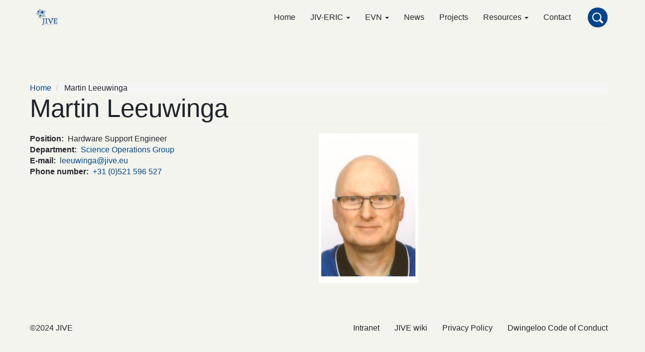

--- FILE ---
content_type: text/html; charset=UTF-8
request_url: https://www.jive.eu/leeuwinga
body_size: 5353
content:
<!DOCTYPE html>
<html  lang="en" dir="ltr" prefix="content: http://purl.org/rss/1.0/modules/content/  dc: http://purl.org/dc/terms/  foaf: http://xmlns.com/foaf/0.1/  og: http://ogp.me/ns#  rdfs: http://www.w3.org/2000/01/rdf-schema#  schema: http://schema.org/  sioc: http://rdfs.org/sioc/ns#  sioct: http://rdfs.org/sioc/types#  skos: http://www.w3.org/2004/02/skos/core#  xsd: http://www.w3.org/2001/XMLSchema# ">
  <head>
    <meta charset="utf-8" />
<meta name="Generator" content="Drupal 8 (https://www.drupal.org)" />
<meta name="MobileOptimized" content="width" />
<meta name="HandheldFriendly" content="true" />
<meta name="viewport" content="width=device-width, initial-scale=1.0" />
<link rel="shortcut icon" href="/themes/custom/evlbi/favicon.ico" type="image/vnd.microsoft.icon" />
<link rel="alternate" hreflang="en" href="https://www.jive.eu/leeuwinga" />
<link rel="canonical" href="https://www.jive.eu/leeuwinga" />
<link rel="shortlink" href="https://www.jive.eu/node/215" />
<link rel="revision" href="https://www.jive.eu/leeuwinga" />

    <title>Martin Leeuwinga | JIVE</title>
    <link rel="apple-touch-icon" sizes="180x180" href="/themes/custom/evlbi/images/favicon/apple-touch-icon.png?v=kP3RE5EpLw">
    <link rel="icon" type="image/png" sizes="32x32" href="/themes/custom/evlbi/images/favicon/favicon-32x32.png?v=kP3RE5EpLw">
    <link rel="icon" type="image/png" sizes="16x16" href="/themes/custom/evlbi/images/favicon/favicon-16x16.png?v=kP3RE5EpLw">
    <link rel="manifest" href="/themes/custom/evlbi/images/favicon/site.webmanifest?v=kP3RE5EpLw">
    <link rel="mask-icon" href="/themes/custom/evlbi/images/favicon/safari-pinned-tab.svg?v=kP3RE5EpLw" color="#a01d26">
    <link rel="shortcut icon" href="/themes/custom/evlbi/images/favicon/favicon.ico?v=kP3RE5EpLw">
    <meta name="apple-mobile-web-app-title" content="EVN">
    <meta name="application-name" content="EVN">
    <meta name="msapplication-TileColor" content="#a01d26">
    <meta name="msapplication-config" content="/themes/custom/evlbi/images/favicon/browserconfig.xml?v=kP3RE5EpLw">
    <meta name="theme-color" content="#ffffff">
    <link rel="stylesheet" media="all" href="/core/modules/system/css/components/align.module.css?t7b30u" />
<link rel="stylesheet" media="all" href="/core/modules/system/css/components/fieldgroup.module.css?t7b30u" />
<link rel="stylesheet" media="all" href="/core/modules/system/css/components/container-inline.module.css?t7b30u" />
<link rel="stylesheet" media="all" href="/core/modules/system/css/components/clearfix.module.css?t7b30u" />
<link rel="stylesheet" media="all" href="/core/modules/system/css/components/details.module.css?t7b30u" />
<link rel="stylesheet" media="all" href="/core/modules/system/css/components/hidden.module.css?t7b30u" />
<link rel="stylesheet" media="all" href="/core/modules/system/css/components/item-list.module.css?t7b30u" />
<link rel="stylesheet" media="all" href="/core/modules/system/css/components/js.module.css?t7b30u" />
<link rel="stylesheet" media="all" href="/core/modules/system/css/components/nowrap.module.css?t7b30u" />
<link rel="stylesheet" media="all" href="/core/modules/system/css/components/position-container.module.css?t7b30u" />
<link rel="stylesheet" media="all" href="/core/modules/system/css/components/progress.module.css?t7b30u" />
<link rel="stylesheet" media="all" href="/core/modules/system/css/components/reset-appearance.module.css?t7b30u" />
<link rel="stylesheet" media="all" href="/core/modules/system/css/components/resize.module.css?t7b30u" />
<link rel="stylesheet" media="all" href="/core/modules/system/css/components/sticky-header.module.css?t7b30u" />
<link rel="stylesheet" media="all" href="/core/modules/system/css/components/system-status-counter.css?t7b30u" />
<link rel="stylesheet" media="all" href="/core/modules/system/css/components/system-status-report-counters.css?t7b30u" />
<link rel="stylesheet" media="all" href="/core/modules/system/css/components/system-status-report-general-info.css?t7b30u" />
<link rel="stylesheet" media="all" href="/core/modules/system/css/components/tablesort.module.css?t7b30u" />
<link rel="stylesheet" media="all" href="/core/modules/system/css/components/tree-child.module.css?t7b30u" />
<link rel="stylesheet" media="all" href="/modules/contrib/eu_cookie_compliance/css/eu_cookie_compliance.bare.css?t7b30u" />
<link rel="stylesheet" media="all" href="/modules/contrib/ckeditor_accordion/css/ckeditor-accordion.css?t7b30u" />
<link rel="stylesheet" media="all" href="/modules/ds/css/ds-2col-fluid.css?t7b30u" />
<link rel="stylesheet" media="all" href="/themes/custom/evlbi/css/font-awesome.min.css?t7b30u" />
<link rel="stylesheet" media="all" href="/themes/custom/evlbi/css/style.css?t7b30u" />

    
<!--[if lte IE 8]>
<script src="/core/assets/vendor/html5shiv/html5shiv.min.js?v=3.7.3"></script>
<![endif]-->

  </head>
  <body class="path-node page-node-type-staff has-glyphicons">
    <a href="#main-content" class="visually-hidden focusable skip-link">
      Skip to main content
    </a>
    
      <div class="dialog-off-canvas-main-canvas" data-off-canvas-main-canvas>
              <div class="header-container">
      <header class="navbar navbar-default container" id="navbar" role="banner">
                <div class="navbar-header">
            <div class="region region-navigation">
          <a class="logo navbar-btn pull-left" href="/" title="Home" rel="home">
      <img src="/sites/default/files/jive%20logo%20website.png" alt="Home" />
    </a>
        <a class="name navbar-brand" href="/" title="Home" rel="home">JIVE</a>
    
  </div>

        </div>

                          <div id="navbar-collapse" class="navbar-collapse collapse">
              <div class="region region-navigation-collapsible">
    <nav role="navigation" aria-labelledby="block-evlbi-main-menu-menu" id="block-evlbi-main-menu">
            <h2 class="sr-only" id="block-evlbi-main-menu-menu">Main navigation</h2>

      
      <ul class="menu menu--main nav navbar-nav">
                      <li class="first">
                                        <a href="/" data-drupal-link-system-path="&lt;front&gt;">Home</a>
              </li>
                      <li class="expanded dropdown">
                                                                    <a href="/jiv-eric" title="The organisation of JIVE" class="dropdown-toggle" data-toggle="dropdown" data-drupal-link-system-path="node/181">JIV-ERIC <span class="caret"></span></a>
                        <ul class="dropdown-menu">
                      <li class="first">
                                        <a href="/jiv-eric" data-drupal-link-system-path="node/181">JIV-ERIC</a>
              </li>
                      <li>
                                        <a href="/organisation" data-drupal-link-system-path="node/19">Organisation</a>
              </li>
                      <li>
                                        <a href="/eric-council" data-drupal-link-system-path="node/224">ERIC Council</a>
              </li>
                      <li>
                                        <a href="/jive-scientific-research" data-drupal-link-system-path="node/273">Research</a>
              </li>
                      <li>
                                        <a href="/staff" data-drupal-link-system-path="node/223">Staff</a>
              </li>
                      <li>
                                        <a href="/vacancies-jive" data-drupal-link-system-path="node/182">Vacancies</a>
              </li>
                      <li>
                                        <a href="/jive-meetings" data-drupal-link-system-path="node/186">Meetings</a>
              </li>
                      <li class="last">
                                        <a href="/visiting-jive" data-drupal-link-system-path="node/286">Visiting JIVE</a>
              </li>
        </ul>
  
              </li>
                      <li class="expanded dropdown">
                                                                    <a href="/jive-correlator" class="dropdown-toggle" data-toggle="dropdown" data-drupal-link-system-path="node/226">EVN <span class="caret"></span></a>
                        <ul class="dropdown-menu">
                      <li class="first">
                                        <a href="/about-evn" data-drupal-link-system-path="node/595">About EVN</a>
              </li>
                      <li>
                                        <a href="/jive-correlator" data-drupal-link-system-path="node/226">Correlator</a>
              </li>
                      <li>
                                        <a href="/european-vlbi-network-user-support-jive" data-drupal-link-system-path="node/285">User Support</a>
              </li>
                      <li class="last">
                                        <a href="/archive-introduction" data-drupal-link-system-path="node/316">EVN Data Archive</a>
              </li>
        </ul>
  
              </li>
                      <li>
                                        <a href="/news" data-drupal-link-system-path="news">News</a>
              </li>
                      <li>
                                        <a href="/jive-projects" data-drupal-link-system-path="node/330">Projects</a>
              </li>
                      <li class="expanded dropdown">
                                                                    <a href="/jive-meetings" class="dropdown-toggle" data-toggle="dropdown" data-drupal-link-system-path="node/186">Resources <span class="caret"></span></a>
                        <ul class="dropdown-menu">
                      <li class="first">
                                        <a href="/reports" data-drupal-link-system-path="node/272">Reports</a>
              </li>
                      <li>
                                        <a href="/resources/publications" data-drupal-link-system-path="node/548">Publications</a>
              </li>
                      <li>
                                        <a href="https://www.jive.eu/resources/gender-equality-plan">JIVE Gender Equality Plan</a>
              </li>
                      <li>
                                        <a href="/resources/communication-products" data-drupal-link-system-path="node/549">Communications Products</a>
              </li>
                      <li>
                                        <a href="https://www.evlbi.org/newsletter">EVN/JIVE Newsletter</a>
              </li>
                      <li class="last">
                                        <a href="https://www.astron.nl/dailyimage/">ASTRON JIVE Daily Image</a>
              </li>
        </ul>
  
              </li>
                      <li class="last">
                                        <a href="/contact" data-drupal-link-system-path="node/79">Contact</a>
              </li>
        </ul>
  

  </nav>

  </div>

          </div>
        
        
        <div class="views-exposed-form block block-views block-views-exposed-filter-blocksolr-search-content-page-1" data-drupal-selector="views-exposed-form-solr-search-content-page-1" id="block-exposedformsolr-search-contentpage-1">
  <button class="toggle-search">
    <svg xmlns="http://www.w3.org/2000/svg" viewBox="0 0 40 40" preserveAspectRatio="xMidYMid">
      <rect class="cls-1" width="40" height="40" fill="none" />
      <path class="cls-2" fill="#fff" d="M39,33.87l-7.44-7.43a2.44,2.44,0,0,0-.63-.49,16.78,16.78,0,1,0-4.61,4.83,3.2,3.2,0,0,0,.41.5l7.43,7.43A3.42,3.42,0,0,0,39,33.87ZM25.87,26.16A12.92,12.92,0,1,1,29.64,17,12.88,12.88,0,0,1,25.87,26.16Z"/>
    </svg>
  </button>

  
    
      <form action="/search/content" method="get" id="views-exposed-form-solr-search-content-page-1" accept-charset="UTF-8">
  <div class="form--inline form-inline clearfix">
  <div class="form-item js-form-item form-type-textfield js-form-type-textfield form-item-keys js-form-item-keys form-group">
      <label for="edit-keys" class="control-label">Search</label>
  
  
  <input data-drupal-selector="edit-keys" class="form-text form-control" type="text" id="edit-keys" name="keys" value="" size="30" maxlength="128" />

  
  
  </div>
<div data-drupal-selector="edit-actions" class="form-actions form-group js-form-wrapper form-wrapper" id="edit-actions"><button data-drupal-selector="edit-submit-solr-search-content" class="button js-form-submit form-submit btn-primary btn icon-before" type="submit" id="edit-submit-solr-search-content" value="Search" name=""><span class="icon glyphicon glyphicon-search" aria-hidden="true"></span>
Search</button></div>

</div>

</form>

  </div>

        

                          <button type="button" class="navbar-toggle" data-toggle="collapse" data-target="#navbar-collapse">
            <span class="sr-only">Toggle navigation</span>
            <span class="icon-bar"></span>
            <span class="icon-bar"></span>
            <span class="icon-bar"></span>
          </button>
        
              </header>
    </div>
  
  <div role="main" class="main-container container js-quickedit-main-content">
    <div class="row">

            
            
                  <section class="col-sm-12">
        <div class="content-container">
                                              <div class="highlighted">  <div class="region region-highlighted">
    <div data-drupal-messages-fallback class="hidden"></div>

  </div>
</div>
                      
                    
                                <a id="main-content"></a>
              <div class="region region-content">
        <ol class="breadcrumb">
          <li >
                  <a href="/">Home</a>
              </li>
          <li >
                  Martin Leeuwinga
              </li>
      </ol>

        <h1 class="page-header"><span>Martin Leeuwinga</span>
</h1>
  
  


<div data-history-node-id="215" class="node node--type-staff node--view-mode-full ds-2col-fluid clearfix">

  

      <div class="group-left">
      
  <div class="field field--name-field-staff-position field--type-string field--label-inline">
    <div class="field--label">Position</div>
              <div class="field--item">Hardware Support Engineer</div>
          </div>

  <div class="field field--name-field-department field--type-entity-reference field--label-inline">
    <div class="field--label">Department</div>
              <div class="field--item"><a href="/science-operations" hreflang="en">Science Operations Group</a></div>
          </div>

  <div class="field field--name-field-staff-e-mail field--type-email field--label-inline">
    <div class="field--label">E-mail</div>
              <div class="field--item"><a href="mailto:leeuwinga@jive.eu">leeuwinga@jive.eu</a></div>
          </div>

  <div class="field field--name-field-staff-phone-number field--type-telephone field--label-inline">
    <div class="field--label">Phone number</div>
              <div class="field--item"><a href="tel:%2B31%280%29521596527">+31 (0)521 596 527</a></div>
          </div>

    </div>
  
      <div class="group-right">
      
            <div class="field field--name-field-staff-image field--type-image field--label-hidden field--item">  <a href="/leeuwinga" hreflang="en"><img src="/sites/default/files/styles/staff_image_large_200_x_300_/public/staff/leeuwinga.png?itok=CXBNlDe2" width="200" height="300" alt="leeuwinga" typeof="foaf:Image" class="img-responsive" />

</a>
</div>
      
    </div>
  
</div>



  </div>

                  </div>
      </section>

                </div>
  </div>

      <footer class="footer container" role="contentinfo">
        <div class="region region-footer">
    <section id="block-poweredbywowww" class="block block-wowww-powered block-wowww-powered-by-block clearfix">
  
    

      <span>©2024 JIVE</span>
  </section>

<nav role="navigation" aria-labelledby="block-evlbi-footer-menu" id="block-evlbi-footer">
            
  <h2 class="visually-hidden" id="block-evlbi-footer-menu">Footer menu</h2>
  

        
      <ul class="menu menu--footer nav">
                      <li class="first">
                                        <a href="https://intranet.jive.nl/">Intranet</a>
              </li>
                      <li>
                                        <a href="http://www.jive.nl/jivewiki/">JIVE wiki</a>
              </li>
                      <li>
                                        <a href="/privacy-policy" data-drupal-link-system-path="node/277">Privacy Policy</a>
              </li>
                      <li class="last">
                                        <a href="https://www.jive.eu/dwingeloo-code-of-conduct">Dwingeloo Code of Conduct</a>
              </li>
        </ul>
  

  </nav>

  </div>

    </footer>
  
  </div>

    
    <script type="application/json" data-drupal-selector="drupal-settings-json">{"path":{"baseUrl":"\/","scriptPath":null,"pathPrefix":"","currentPath":"node\/215","currentPathIsAdmin":false,"isFront":false,"currentLanguage":"en"},"pluralDelimiter":"\u0003","suppressDeprecationErrors":true,"eu_cookie_compliance":{"cookie_policy_version":"1.0.0","popup_enabled":false,"popup_agreed_enabled":false,"popup_hide_agreed":false,"popup_clicking_confirmation":false,"popup_scrolling_confirmation":false,"popup_html_info":false,"use_mobile_message":false,"mobile_popup_html_info":false,"mobile_breakpoint":768,"popup_html_agreed":false,"popup_use_bare_css":true,"popup_height":"auto","popup_width":"100%","popup_delay":1000,"popup_link":"\/privacy-statement","popup_link_new_window":true,"popup_position":false,"fixed_top_position":true,"popup_language":"en","store_consent":false,"better_support_for_screen_readers":false,"cookie_name":"","reload_page":false,"domain":"","domain_all_sites":false,"popup_eu_only_js":false,"cookie_lifetime":100,"cookie_session":0,"set_cookie_session_zero_on_disagree":0,"disagree_do_not_show_popup":false,"method":"opt_in","automatic_cookies_removal":true,"allowed_cookies":"","withdraw_markup":"\u003Cbutton type=\u0022button\u0022 class=\u0022eu-cookie-withdraw-tab\u0022\u003EPrivacy settings\u003C\/button\u003E\n\u003Cdiv role=\u0022alertdialog\u0022 aria-labelledby=\u0022popup-text\u0022 class=\u0022eu-cookie-withdraw-banner\u0022\u003E\n  \u003Cdiv class=\u0022popup-content info eu-cookie-compliance-content\u0022\u003E\n    \u003Cdiv id=\u0022popup-text\u0022 class=\u0022eu-cookie-compliance-message\u0022\u003E\n      \u003Ch2\u003EWe use cookies on this site to enhance your user experience\u003C\/h2\u003E\u003Cp\u003EYou have given your consent for us to set cookies.\u003C\/p\u003E\n    \u003C\/div\u003E\n    \u003Cdiv id=\u0022popup-buttons\u0022 class=\u0022eu-cookie-compliance-buttons\u0022\u003E\n      \u003Cbutton type=\u0022button\u0022 class=\u0022eu-cookie-withdraw-button\u0022\u003EWithdraw consent\u003C\/button\u003E\n    \u003C\/div\u003E\n  \u003C\/div\u003E\n\u003C\/div\u003E","withdraw_enabled":false,"reload_options":0,"reload_routes_list":"","withdraw_button_on_info_popup":false,"cookie_categories":[],"cookie_categories_details":[],"enable_save_preferences_button":true,"cookie_value_disagreed":"0","cookie_value_agreed_show_thank_you":"1","cookie_value_agreed":"2","containing_element":"body","settings_tab_enabled":false,"open_by_default":false},"ckeditorAccordion":{"accordionStyle":{"collapseAll":1,"keepRowsOpen":null}},"bootstrap":{"forms_has_error_value_toggle":1,"modal_animation":1,"modal_backdrop":"true","modal_focus_input":1,"modal_keyboard":1,"modal_select_text":1,"modal_show":1,"modal_size":"","popover_enabled":1,"popover_animation":1,"popover_auto_close":1,"popover_container":"body","popover_content":"","popover_delay":"0","popover_html":0,"popover_placement":"right","popover_selector":"","popover_title":"","popover_trigger":"click","tooltip_enabled":1,"tooltip_animation":1,"tooltip_container":"body","tooltip_delay":"0","tooltip_html":0,"tooltip_placement":"auto left","tooltip_selector":"","tooltip_trigger":"hover"},"ajaxTrustedUrl":{"\/search\/content":true},"user":{"uid":0,"permissionsHash":"39b3654570f65a2d8c8dd757c9fec04d6fb5b9ca51668a09009b041180be4470"}}</script>
<script src="/core/assets/vendor/jquery/jquery.min.js?v=3.5.1"></script>
<script src="/core/assets/vendor/underscore/underscore-min.js?v=1.13.1"></script>
<script src="/core/assets/vendor/jquery-once/jquery.once.min.js?v=2.2.3"></script>
<script src="/core/misc/drupalSettingsLoader.js?v=8.9.20"></script>
<script src="/core/misc/drupal.js?v=8.9.20"></script>
<script src="/core/misc/drupal.init.js?v=8.9.20"></script>
<script src="/themes/custom/evlbi/js/modernizr-objectfit.js?t7b30u"></script>
<script src="/themes/custom/evlbi/js/global.js?t7b30u"></script>
<script src="/themes/custom/evlbi/bootstrap/assets/javascripts/bootstrap/affix.js?t7b30u"></script>
<script src="/themes/custom/evlbi/bootstrap/assets/javascripts/bootstrap/alert.js?t7b30u"></script>
<script src="/themes/custom/evlbi/bootstrap/assets/javascripts/bootstrap/button.js?t7b30u"></script>
<script src="/themes/custom/evlbi/bootstrap/assets/javascripts/bootstrap/carousel.js?t7b30u"></script>
<script src="/themes/custom/evlbi/bootstrap/assets/javascripts/bootstrap/collapse.js?t7b30u"></script>
<script src="/themes/custom/evlbi/bootstrap/assets/javascripts/bootstrap/dropdown.js?t7b30u"></script>
<script src="/themes/custom/evlbi/bootstrap/assets/javascripts/bootstrap/modal.js?t7b30u"></script>
<script src="/themes/custom/evlbi/bootstrap/assets/javascripts/bootstrap/tooltip.js?t7b30u"></script>
<script src="/themes/custom/evlbi/bootstrap/assets/javascripts/bootstrap/popover.js?t7b30u"></script>
<script src="/themes/custom/evlbi/bootstrap/assets/javascripts/bootstrap/scrollspy.js?t7b30u"></script>
<script src="/themes/custom/evlbi/bootstrap/assets/javascripts/bootstrap/tab.js?t7b30u"></script>
<script src="/themes/custom/evlbi/bootstrap/assets/javascripts/bootstrap/transition.js?t7b30u"></script>
<script src="/themes/contrib/bootstrap/js/drupal.bootstrap.js?t7b30u"></script>
<script src="/themes/contrib/bootstrap/js/attributes.js?t7b30u"></script>
<script src="/themes/contrib/bootstrap/js/theme.js?t7b30u"></script>
<script src="/core/assets/vendor/js-cookie/js.cookie.min.js?v=3.0.0-rc0"></script>
<script src="/modules/contrib/eu_cookie_compliance/js/eu_cookie_compliance.js?v=1.19" defer></script>
<script src="/modules/contrib/ckeditor_accordion/js/ckeditor-accordion.js?v=1.x"></script>
<script src="/themes/contrib/bootstrap/js/popover.js?t7b30u"></script>
<script src="/themes/contrib/bootstrap/js/tooltip.js?t7b30u"></script>

  </body>
</html>


--- FILE ---
content_type: text/css
request_url: https://www.jive.eu/modules/ds/css/ds-2col-fluid.css?t7b30u
body_size: 210
content:
/**
 * @file
 * Styling for the ds_2col_fluid template.
 */

.ds-2col-fluid > .group-left {
  float: left; /* LTR */
  width: 50%;
}

[dir="rtl"] .ds-2col-fluid > .group-left {
  float: right;
}

.ds-2col-fluid > .group-right {
  float: right; /* LTR */
  width: 50%;
}

[dir="rtl"] .ds-2col-fluid > .group-right {
  float: left;
}

.ds-2col-fluid.group-one-column > .group-left,
.ds-2col-fluid.group-one-column > .group-right {
  width: 100%;
  float: none;
}


--- FILE ---
content_type: application/javascript
request_url: https://www.jive.eu/themes/custom/evlbi/js/global.js?t7b30u
body_size: 2889
content:
var pub = {};

(function($) {
  /* VARIABLES */
  var developerCookie = getCookie("developer"),
      isDeveloper = developerCookie == "true" ? true : developerCookie == "false" ? false : window.location.hostname.indexOf("localhost") != -1 || window.location.hostname.indexOf("lndo.site") != -1 ? true : false,
      isIOS = ['iPad', 'iPhone', 'iPod'].indexOf(navigator.platform) >= 0;
  /*** END VARIABLES ***/

  /* EVENTS */
  /*** END EVENTS ***/

  /* FUNCTIONS */
  /* PRIVATE */
  function isUndefinedNullOrEmpty(item) {
  	if (typeof (item) === "undefined") { return true; }
  	if (item === "undefined") { return true; }
  	if (item === null) { return true; }
  	if (item.length === 0) { return true; }
  	return false;
  }

  function developerLog(message, type) {
    switch (type) {
      case "error":
        console.log("%c " + message, "color: red;");
        break;
      case "success":
        console.log("%c " + message, "color: white; background-color: black;");
        break;
      case "warning":
        console.log("%c " + message, "color: orange;");
        break;
      default:
        // Fallback
        console.log(message);
    }
  }

  function setCookie(key, value) {
    var expires = new Date();

    // Expire cookie after 1 day
    expires.setTime(expires.getTime() + 86400000);
    document.cookie = key + '=' + value + ';expires=' + expires.toUTCString();
  }

  function getCookie(key) {
    var keyValue = document.cookie.match('(^|;) ?' + key + '=([^;]*)(;|$)');
    return keyValue ? keyValue[2] : null;
  }

  function deleteCookie(key) {
    document.cookie = key + '=; expires=Thu, 01 Jan 1970 00:00:01 GMT;';
  }

  function checkForObjectfit(forced) {
    /*
     * Check if browser supports object-fit
     * Requires: modernizr-objectfit.js, isUndefinedNullOrEmpty/developerLog functions
     * Uses font-family to trick IE in reading object-fit state
    */
    if (!Modernizr.objectfit || forced) {
      var $images = $("img"),
          hasObjectFit = false,
          countObjects = 0;

      if ($images.length > 0) {
        if (isDeveloper) developerLog("Object-fit: object-fit is not supported, checking for dom elements", "warning");
        for (var i = 0; i < $images.length; i++) {
          var $image = $images.eq(i);

          if ($image.css("font-family").indexOf("object-fit") !== -1) {
            // Image contains object-fit
            var objectFit;

            if (!isUndefinedNullOrEmpty($image.css("object-fit"))) {
              objectFit = $image.css("object-fit");
            } else if (!isUndefinedNullOrEmpty($image.css("-o-object-fit"))) {
              objectFit = $image.css("-o-object-fit");
            } else {
              // Fallback
              objectFit = "cover";
              developerLog("Object-fit: unable to get object-fit for " + $image.prop("src"), "error");
            }

            $image.parent().css({
              "background-image": "url(" + $image.prop("src") + ")",
              "background-repeat": "no-repeat",
              "background-position": "center center",
              "background-size": objectFit
            });

            // Hide image dom element
            $image.hide();

            // Allow code to inform developer
            countObjects++;
            if (!hasObjectFit) hasObjectFit = true;
          }
        }

        // Inform developer
        if (hasObjectFit && isDeveloper) developerLog("Object-fit: dom elements (" + countObjects + ") found and changed", "warning");
      }
    }
  }

  function checkIfSliderNeedsControls() {
    var $carousels = $(".carousel.slide");

    if ($carousels.length > 0) {
      for (var i = 0; i < $carousels.length; i++) {
        var $carousel = $carousels.eq(i),
            countItems = $carousel.find(".carousel-inner > .item").length,
            showLimit;

        if (!$carousel.closest(".multi-item-carousel").length) {
          showLimit = 1;
        } else {
          showLimit = 3;
        }

        if (countItems === showLimit) {
          $carousel.find("> .carousel-control").hide();

          if (isDeveloper) developerLog("Carousel with id: '" + $carousel.attr("id") + "' has his controls hidden, since there " + (showLimit > 1 ? "are " + showLimit + " items shown an a multi-view" :  " is only " + showLimit + " item presented"), "success");
        }
      }
    }
  }

  function setMultiItemCarousel() {
    var $carouselList = $(".multi-item-carousel .carousel");

    // Carousel exists
    if (isDeveloper) developerLog("Carousel: multi-item display found", "success");

    if ($carouselList.length > 0) {
      if ($(document).width() > 1023) {
        // Disable auto scroll
        $carouselList.carousel({
          interval: false,
          pause: true
        });

        // Build up multi-view per carousel
        for (var i = 0; i < $carouselList.length; i++) {
          var $carousel = $carouselList.eq(i),
              $items = $carousel.find(".item");

          if ($carousel.closest(".multi-item-carousel").hasClass("mobile-reset-carousel")) {
            $carousel.closest(".multi-item-carousel").removeClass("mobile-reset-carousel");
          }


          // Get all items
          for (var j = 0; j < $items.length; j++) {
            var $item = $items.eq(j);

            if (!$item.find(".multi-item-flex").length) {
              var $next = $item.next(),
                $appender;

              if (!$next.length) {
                // Last item, no next found
                $next = $items.eq(0);
              }

              /*
               * Wrap first 2 items
               * Flex needed for equal-heights
               */
              $item.children(":nth-child(-n+2)").wrapAll("<div class='multi-item-flex'><div class='multi-item-content' /></div>");
              $appender = $item.find(".multi-item-flex");

              // Copy next into current
              if (!$next.children(":first-child").hasClass("multi-item-flex")) {
                $next.children(":nth-child(-n+2)").clone().appendTo($appender).wrapAll("<div class='multi-item-content' />");
              } else {
                $next.children(":first-child").find("> .multi-item-content:first-child").clone().appendTo($appender);
              }

              // Copy 3th item into current
              if ($next.next().length > 0) {
                if (!$next.next().children(":first-child").hasClass("multi-item-flex")) {
                  $next.next().children(":nth-child(-n+2)").clone().appendTo($appender).wrapAll("<div class='multi-item-content' />");
                } else {
                  $next.next().children(":first-child").find("> .multi-item-content:first-child").clone().appendTo($appender);
                }
              } else {
                $items.eq(0).children(":first-child").find("> .multi-item-content:first-child").clone().appendTo($appender);
              }
            }
          }
        }
      } else {
        // Re-enable auto scroll
        $carouselList.carousel({
          interval: 500000,
          pause: false
        });

        for (var i = 0; i < $carouselList.length; i++) {
          var $carousel = $carouselList.eq(i),
              $items = $carousel.find(".item");

          if (!$carousel.closest(".multi-item-carousel").hasClass("mobile-reset-carousel")) {
            // Reset/use mobile version
            $carousel.closest(".multi-item-carousel").addClass("mobile-reset-carousel");
          }

          // Get all items
          for (var j = 0; j < $items.length; j++) {
            var $item = $items.eq(j);

            if ($item.find(".multi-item-flex").length) {
              var $mainContent = $item.find(".multi-item-flex .multi-item-content:first-child");

              $item.prepend($mainContent.children());
              $item.find(".multi-item-flex").remove();
            }
          }
        }
      }
    }
  }

  /* PUBLIC
   * pub.function = function() {}
  */
  if (/platformsh.site/g.test(window.location.hostname) || /wowww.nl/g.test(window.location.hostname)) {
    pub.setDeveloperState = function(bool) {
      /*
       * Allows the user to show logs
       * Requires: getCookie/setCookie/deleteCookie functions
       * Restriction: this function is restricted to dev/acc/wowww/platform instances
      */
      if(typeof(bool) === "boolean"){
        isDeveloper = bool;

        if (bool) {
          // Set cookie
          setCookie("developer", "true");
          console.log("%c Developer mode turned on", "color: white; background-color: black;");
        } else {
          // Remove cookie
          deleteCookie("developer");
          console.log("%c Developer mode turned off", "color: white; background-color: black;");
        }
      } else {
        console.log("%c Input must be a boolean", "color: red;");
      }
    }
  }
  /*** END FUNCTIONS ***/

  /* PAGE */
  if (isDeveloper) developerLog("Developer mode active", "success");

  $(document).ready(function () {
    // Initializing
    if (isDeveloper) developerLog("Initializing global js", "success");

    // Code
    checkForObjectfit(false);
    setMultiItemCarousel();
    checkIfSliderNeedsControls();

    // Completed loading
    if (isDeveloper) developerLog("Global js successfully loaded!", "success");
  });

  $(window).resize(function () {
    // INSERT
    setMultiItemCarousel();
  }).bind("orientationchange", function () {
    // INSERT
  }).on('hashchange', function (e) {
    //
  });
  /*** END PAGE ***/

  /* CONTROL
   * $(document).on("click", "id/class", function(e) {});
  */
  $(document).on("click", ".toggle-search", function() {
    if ($(".header-container .search-block-form").length > 0) {
      $(".header-container .search-block-form form .form-item .input-group").slideToggle(300);
    } else {
      $(".header-container .views-exposed-form form .form-inline > .form-actions").slideToggle(300);
      $(".header-container .views-exposed-form form .form-inline > .form-item").slideToggle(300);
    }
  });

  //$(document).on("click", ".header-container .search-block-form .form-item:before", function(e) {
    //console.log("oi");
    //$(".header-container .search-block-form .form-item .input-group").slideToggle(slow);
  //});

  /*** END CONTROL ***/

  return pub;
})(jQuery);
